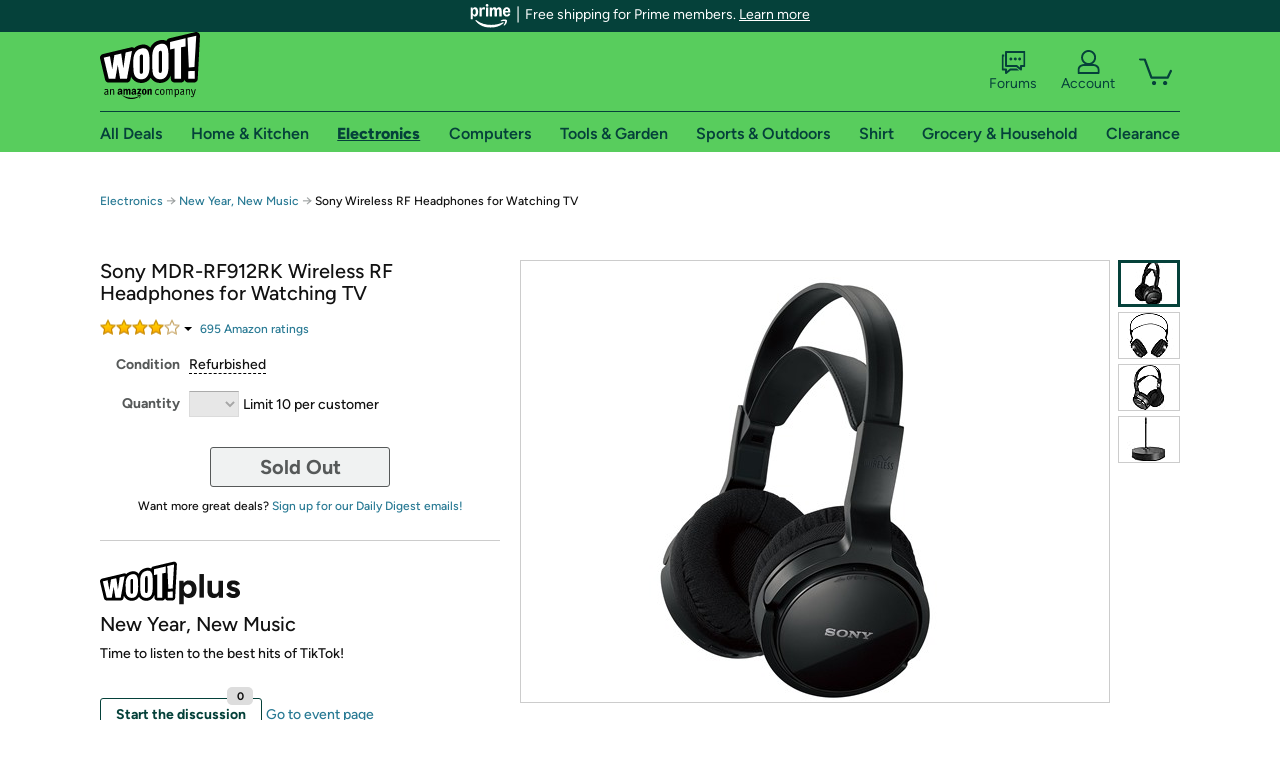

--- FILE ---
content_type: text/xml
request_url: https://sts.us-east-1.amazonaws.com/
body_size: 2066
content:
<AssumeRoleWithWebIdentityResponse xmlns="https://sts.amazonaws.com/doc/2011-06-15/">
  <AssumeRoleWithWebIdentityResult>
    <Audience>us-east-1:9d0ab28f-ed32-4a67-84b0-1a981cafd7fb</Audience>
    <AssumedRoleUser>
      <AssumedRoleId>AROAXUWV4ANCRI2ZNWFVN:cwr</AssumedRoleId>
      <Arn>arn:aws:sts::525508281157:assumed-role/RUM-Monitor-us-east-1-525508281157-0063818041461-Unauth/cwr</Arn>
    </AssumedRoleUser>
    <Provider>cognito-identity.amazonaws.com</Provider>
    <Credentials>
      <AccessKeyId>ASIAXUWV4ANCZFE4DWTY</AccessKeyId>
      <SecretAccessKey>Bb1FzQ1z7vvwj3ViUJVyaXqdtno7abUTBD6L37KK</SecretAccessKey>
      <SessionToken>IQoJb3JpZ2luX2VjENH//////////wEaCXVzLWVhc3QtMSJHMEUCIGPy0AuaplfOjAosao1LXVvLV3GuZXyuVY0i9U2MyC8UAiEAzcJZwvRG4rA97SdjB7bXXAv+sGM+t1OmzuV9QOv9U0IqjwMImf//////////ARAAGgw1MjU1MDgyODExNTciDDTxsq0UqTvl4Ukx1yrjAs1IrOr6EM8hJxFBWciOGhd/V7zu5ITWNSOclSZbNkR2ieCfe1DdSvk/ZEl3FptcmzO+A6PjwRIOJhSd94ZJbLX7ccN2fRzDUxeQJAWpMa53NJYk2vg7dNBNmYLzOPa/pHXmPitWYJotX+0ooZizEM1e1Ot4SW7I63J3rK2+PaMR2MjCKVEoy9qLlB3VfxyLYsTf3eRtPnOGNfp6/A1lylw4znN/gqJn8AtU17y1yhmQtWT07HbtLQP6yhm3Hdg09dQohyz2/arBv/fTkaLDQJEn63lLqcWio46s5YIzVW3pNRDYwwr7oo+1Y0Skn4KVY4mL4R/64YkXAQJdK1rYm2p14e2WgVf+zUifG/DrtBQyQ3fiX3Hr4gZiptupH93FYzeL2myNY23pyHI1LUddUNWF4JUcolY2goagZIFISQjRYZ+Ey/1R6BsOI3ztGHYNuos8fGrikmXq9G1gQpW443ZLCqkwitLxywY6hQKTcQayxhURqJYs9e6jH/g3Etit7FzisZKrhjia2205DVLN1/ork5tlbqMAPsQe63Wr9j7jSQJqCng25rRiz06mjoHBX4h5DOH6t5Bi4Gh6YrHjPwPvuY35U7UgOkBgh24tt/fqBqXPZMjBvAc+q3CDkv73jVmduQ+o5HK4hE5Vp66ddTRD2I1JcrtmYfdCp0b7yof/z+uSGokFoHxjO5acAumY+X2SRZe+H01epYXDHYzEZMq43wH4Hq0Lz1CwWG6oX4x0OLr1pNw2olv6Cmz7BGMoSD4A5niuRspIVMtiiv4iM4HI7ETnAMVfJlAq1yyaC/fVQCpJ1CesE6iZo+5fJJ8fIxQ=</SessionToken>
      <Expiration>2026-01-30T09:17:14Z</Expiration>
    </Credentials>
    <SubjectFromWebIdentityToken>us-east-1:7a5abc03-45ef-cee4-18f6-21db200ddfb3</SubjectFromWebIdentityToken>
  </AssumeRoleWithWebIdentityResult>
  <ResponseMetadata>
    <RequestId>7b99bcdd-2e37-4f51-9c5a-d0b59cac0af6</RequestId>
  </ResponseMetadata>
</AssumeRoleWithWebIdentityResponse>
